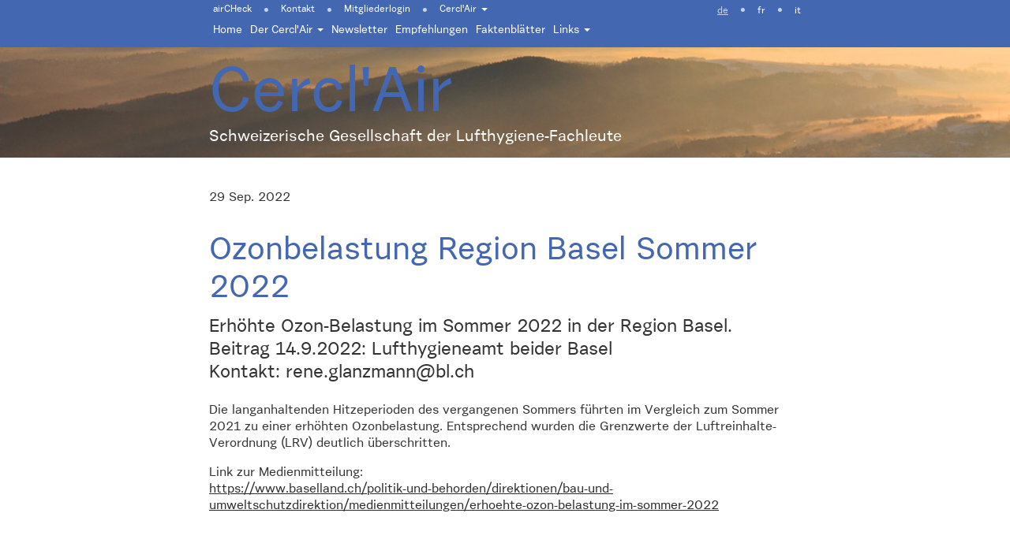

--- FILE ---
content_type: text/html; charset=utf-8
request_url: https://cerclair.ch/ozonbelastung-region-basel-sommer-2022
body_size: 2931
content:



<!DOCTYPE html>
<html lang="de">
      
<head>
  <meta charset="utf-8">
  <meta http-equiv="X-UA-Compatible" content="IE=edge">
  <meta name="viewport" content="width=device-width, initial-scale=1">

  <title>Ozonbelastung Region Basel Sommer 2022 - Cercl&#039;Air</title>

  <meta name="description" content="Schweizerische Gesellschaft der Lufthygiene-Fachleute" lang="de" />

      <meta name="robots" content="index,follow,archive" />
  

  <link rel='canonical' href='https://cerclair.ch/ozonbelastung-region-basel-sommer-2022' />

  <!-- Bootstrap -->
  <link href="/theme/css/styles.css?version=12.3.2018" rel="stylesheet">

  <!-- HTML5 shim and Respond.js for IE8 support of HTML5 elements and media queries -->
  <!-- WARNING: Respond.js doesn't work if you view the page via file:// -->
  <!--[if lt IE 9]>
    <script src="https://oss.maxcdn.com/html5shiv/3.7.2/html5shiv.min.js"></script>
    <script src="https://oss.maxcdn.com/respond/1.4.2/respond.min.js"></script>
  <![endif]-->
</head>
    <body>
          <nav class="navbar navbar-default navbar-fixed-top wow fadeIn" data-wow-delay="0.4s">
  <div class="container">
    <div class="row">
      <div class="body_content">
          <div class="row">
          <!-- Brand and toggle get grouped for better mobile display -->
          <div class="navbar-header">
            <button type="button" class="navbar-toggle collapsed" data-toggle="collapse" data-target=".collapse">
              <span class="sr-only">Toggle navigation</span>
              <span class="icon-bar"></span>
              <span class="icon-bar"></span>
              <span class="icon-bar"></span>
            </button>
          </div>
          <div class="collapse navbar-collapse meta_nav" id="bla">
            <ul class="nav navbar-nav toplevel">
        <li class="">
    	<a href="https://cerclair.ch/aircheck" class=" first">airCHeck</a>
    </li>
    <li class="toplevel_divider">•</li>
      <li class="">
    	<a href="https://cerclair.ch/kontakt" class="">Kontakt</a>
    </li>
    <li class="toplevel_divider">•</li>
    	<li><a href="https://intra.cerclair.ch/s/YFf7K5fGxw9RFEf">Mitgliederlogin</a></li>
  	<li class="toplevel_divider">•</li>
  	<li class="dropdown site_family_nav">
  <a href="/" class="dropdown-toggle" data-toggle="dropdown">Cercl&#039;Air <span class="caret"></span></a>
  <ul class="dropdown-menu" role="menu">
  		  			  			  				<li><a href="http://cerclair.ch/">Cerclair.ch</a></li>
  			      			  			  				<li><a href="http://feinstaub.ch/">Feinstaub.ch</a></li>
  			      			  			  				<li><a href="http://ozon-info.ch/">Ozon-info.ch</a></li>
  			      </ul>
</li>

</ul>            <ul class="nav navbar-nav navbar-right language_switcher toplevel">
	                   <li class="active"><a href="https://cerclair.ch/ozonbelastung-region-basel-sommer-2022">de</a></li>
       <li class="toplevel_divider">•</li>    	                   <li><a href="https://cerclair.ch/fr/ozonbelastung-region-basel-sommer-2022">fr</a></li>
       <li class="toplevel_divider">•</li>    	                   <li><a href="https://cerclair.ch/it/ozonbelastung-region-basel-sommer-2022">it</a></li>
           	</ul>

          </div><!-- /.navbar-collapse -->
          <!-- Collect the nav links, forms, and other content for toggling -->
          <div class="collapse navbar-collapse main_nav" id="bs-example-navbar-collapse-2">
            <div class="subnav">
              <ul class="nav navbar-nav">
                                  <li>
                    <a class="first" href="https://cerclair.ch/">Home</a></li>
                                      <li
      class="
      dropdown              
              "
    >
      <a
        href="https://cerclair.ch/der-cerclair"
                  class="dropdown-toggle"
          data-toggle="dropdown"
          role="button"
          aria-expanded="false"
              >
        Der Cercl&#039;Air
                  <span class="caret"></span>
              </a>
              <ul class="dropdown-menu" role="menu">
                        <li
      class="
                    
              "
    >
      <a
        href="https://cerclair.ch/der-cerclair/wer-sind-wir"
              >
        Wer sind wir?
              </a>
            <li
      class="
                    
              "
    >
      <a
        href="https://cerclair.ch/der-cerclair/statuten"
              >
        Statuten
              </a>
            <li
      class="
                    
              "
    >
      <a
        href="https://cerclair.ch/der-cerclair/mitgliedschaft"
              >
        Mitgliedschaft
              </a>
            <li
      class="
                    
              "
    >
      <a
        href="https://cerclair.ch/der-cerclair/vorstand"
              >
        Der Vorstand
              </a>
            <li
      class="
                    
              "
    >
      <a
        href="https://cerclair.ch/der-cerclair/gv"
              >
        Generalversammlung
              </a>
            <li
      class="
                    
              "
    >
      <a
        href="https://cerclair.ch/der-cerclair/arbeitsgruppen"
              >
        Arbeitsgruppen
              </a>
            <li
      class="
                    
              "
    >
      <a
        href="https://cerclair.ch/der-cerclair/termine"
              >
        Termine
              </a>
                 </ul>
            <li
      class="
                    
              "
    >
      <a
        href="https://cerclair.ch/newsletter"
              >
        Newsletter
              </a>
            <li
      class="
                    
              "
    >
      <a
        href="https://cerclair.ch/empfehlungen"
              >
        Empfehlungen
              </a>
            <li
      class="
                    
              "
    >
      <a
        href="https://cerclair.ch/faktenblätter"
              >
        Faktenblätter
              </a>
            <li
      class="
      dropdown              
              "
    >
      <a
        href="https://cerclair.ch/links"
                  class="dropdown-toggle"
          data-toggle="dropdown"
          role="button"
          aria-expanded="false"
              >
        Links
                  <span class="caret"></span>
              </a>
              <ul class="dropdown-menu" role="menu">
                        <li
      class="
                    
              "
    >
      <a
        href="https://cerclair.ch/links/themen"
              >
        Themen
              </a>
            <li
      class="
                    
              "
    >
      <a
        href="https://cerclair.ch/links/ausland"
              >
        Ausland
              </a>
            <li
      class="
                    
              "
    >
      <a
        href="https://cerclair.ch/links/schweiz"
              >
        Schweiz
              </a>
                 </ul>
                      </ul>
            </div>
          </div><!-- /.navbar-collapse -->
        </div>
      </div>
    </div>
  </div><!-- /.container-fluid -->
</nav>

      <div class="head_wrapper wow fadeIn">
  <div class="container">
  	<div class="row">
	    <div class="body_content">
	      <h2>Cercl&#039;Air</h2>
	      <h2 class="lead">Schweizerische Gesellschaft der Lufthygiene-Fachleute</h2>
        <div class="newsletterBtn">
  <div class="createsend-button" style="height:27px;display:inline-block;" data-listid="d/29/FB0/4B9/8210F5983824A29D">
  </div><script type="text/javascript">(function () { var e = document.createElement('script'); e.type = 'text/javascript'; e.async = true; e.src = ('https:' == document.location.protocol ? 'https' : 'http') + '://btn.createsend1.com/js/sb.min.js?v=3'; e.className = 'createsend-script'; var s = document.getElementsByTagName('script')[0]; s.parentNode.insertBefore(e, s); })();</script>
</div>
	    </div>
    </div>
  </div>
</div>
              <div class="container blogEntry">
      <div class="row">
        <div class="body_content">
          <div class="page_head">
  <p class="date">
      29 Sep. 2022
  
</p>
  <h2>Ozonbelastung Region Basel Sommer 2022</h2>
      <p class="leadtext">  Erhöhte Ozon-Belastung im Sommer 2022 in der Region Basel.<br />
Beitrag 14.9.2022: Lufthygieneamt beider Basel<br />
Kontakt: rene.glanzmann@bl.ch
</p>
  </div>
                    <p>Die langanhaltenden Hitzeperioden des vergangenen Sommers führten im Vergleich zum Sommer 2021 zu einer erhöhten Ozonbelastung. Entsprechend wurden die Grenzwerte der Luftreinhalte-Verordnung (LRV) deutlich überschritten.</p>
<p>Link zur Medienmitteilung:<br /><a href="https://www.baselland.ch/politik-und-behorden/direktionen/bau-und-umweltschutzdirektion/medienmitteilungen/erhoehte-ozon-belastung-im-sommer-2022">https://www.baselland.ch/politik-und-behorden/direktionen/bau-und-umweltschutzdirektion/medienmitteilungen/erhoehte-ozon-belastung-im-sommer-2022</a></p>
<p><br /></p>

    

        </div>
      </div>
    </div>
            <!-- jQuery (necessary for Bootstrap's JavaScript plugins) -->
<script src="https://ajax.googleapis.com/ajax/libs/jquery/1.11.1/jquery.min.js"></script>
<!-- Include all compiled plugins (below), or include individual files as needed -->
<script src="/theme/js/app-min.js?version=12.3.2018"></script>

  <!-- Piwik -->
    <script type="text/javascript">
      var _paq = _paq || [];
      /* tracker methods like "setCustomDimension" should be called before "trackPageView" */
      _paq.push(['trackPageView']);
      _paq.push(['enableLinkTracking']);
      (function() {
        var u="//analytics.meteotest.ch/";
        _paq.push(['setTrackerUrl', u+'piwik.php']);
        _paq.push(['setSiteId', '37']);
        var d=document, g=d.createElement('script'), s=d.getElementsByTagName('script')[0];
        g.type='text/javascript'; g.async=true; g.defer=true; g.src=u+'piwik.js'; s.parentNode.insertBefore(g,s);
      })();
    </script>
  <!-- End Piwik Code -->
      </body>
</html>
